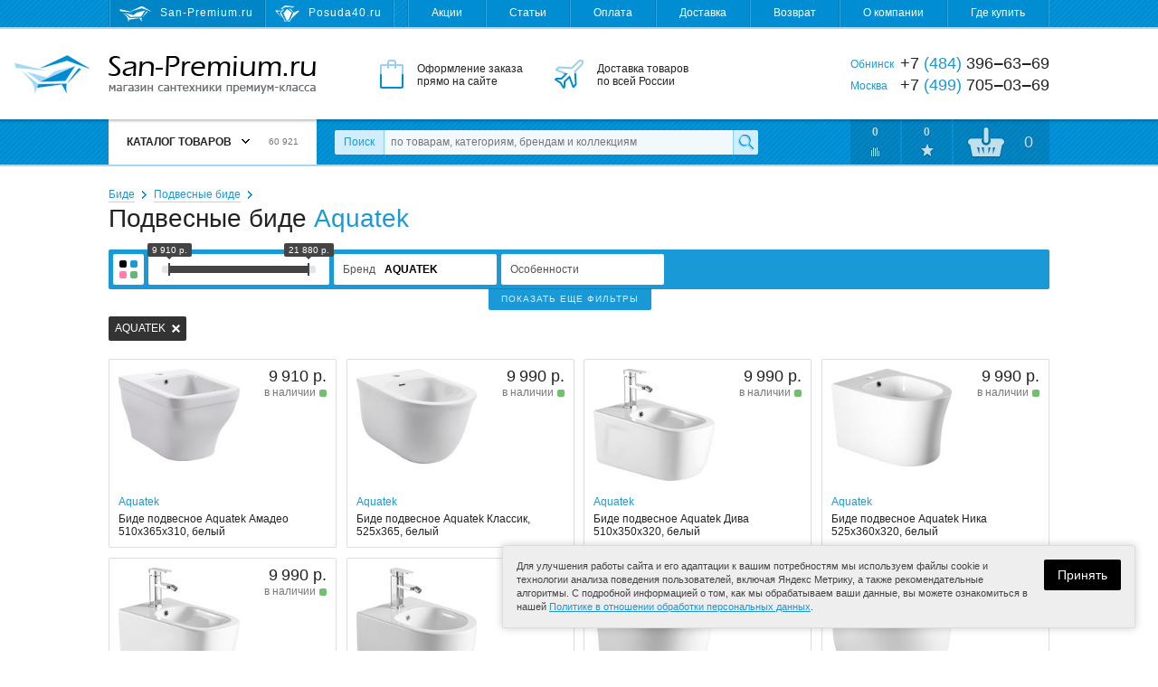

--- FILE ---
content_type: text/html; charset=utf-8
request_url: https://san-premium.ru/catalog/273/podvesnyie-bide/312/aquatek/
body_size: 16192
content:
<!DOCTYPE html>
<html>
<head>
  <meta charset="utf-8">

  <title>Подвесные биде Aquatek - купить подвесные биде Aquatek с доставкой в интернет-магазине San-Premium.ru</title>

  <meta name="description" content="Подвесные биде Aquatek по низким ценам представлены в интернет-магазине San-Premium.ru. Расскажем как выбрать и купить подвесные биде Aquatek недорого с доставкой по Москве, Обнинску и России.">
  <meta name="keywords" content="подвесные биде aquatek, купить подвесные биде aquatek, подвесные биде aquatek цены, подвесные биде aquatek в Москве, подвесные биде aquatek в Обнинске, доставка подвесных биде aquatek">

  <link rel="shortcut icon" href="/favicon.ico">

  <meta name="theme-color" content="#008dd2">

  <meta name="viewport" content="width=device-width,initial-scale=1">

  
  
  
  

  <link rel="stylesheet" href="https://static.san-premium.ru/cache/css/c184c41a5711.css" type="text/css" />

  <script type="text/javascript" src="https://static.san-premium.ru/cache/js/793489e277f3.js"></script>

  <meta name="yandex-verification" content="6d94bcd54ff99ee5">
  
    
  

  
  
  
    <link rel="canonical" href="https://san-premium.ru/catalog/273/podvesnyie-bide/312/aquatek/">
  
  
  
  

</head>
<body class="">

<div class="headline">
  <div class="wrapper">
    <!--noindex-->
    <div class="headline-sites">
      
        <span class="headline-sites-item headline-sites-item--sanpremium hint--bottom hint--rounded hint--multi" data-hint="San-Premium.ru&#10;( вы здесь )">San-Premium.ru</span>
        <a href="https://posuda40.ru/" class="headline-sites-item headline-sites-item--posuda40 hint--bottom hint--rounded" rel="nofollow" data-hint="Posuda40.ru – Посуда, предметы сервировки и подарки">Posuda40.ru</a>
      
    </div>
    <!--/noindex-->
    <div class="headline-menu">
      
      

      <a href="/sales/">Акции</a>
      <a href="/articles/">Статьи</a>
      <a href="/payment/">Оплата</a>
      <a href="/delivery/">Доставка</a>
      <a href="/return/">Возврат</a>
      <a href="/about/">О компании</a>
      <a href="/where-to-buy/">Где купить</a>
    </div>
  </div>
</div>

<div class="header">
  <div class="wrapper">
    <a href="/" class="header-logo"><i></i>San-Premium.ru – Магазин сантехники премиум-класса</a>
    <div class="header-promo">
      <div class="header-promo-order">Оформление заказа<br> прямо на сайте</div>
      <div class="header-promo-delivery">Доставка товаров<br> по всей России</div>
      <div class="header-promo-payment">Оплата любым<br> удобным способом</div>
    </div>
    <div class="header-phones">
      <div><span>Обнинск</span> +7 <i>(484)</i> 396‒63‒69</div>
      <div><span>Москва</span>  +7 <i>(499)</i> 705‒03‒69</div>
      
    </div>
  </div>
</div>

<div class="toolbar">
  <div class="wrapper">
    <a href="/" class="toolbar-home"></a>
    <div class="toolbar-menu">
      



<div class="toolbar-menu-header">Каталог товаров <b></b> <i>60 921</i></div>
      
        <ul class="toolbar-menu-cont"><li id="toolbar-menu-cont-item-143"><a href="/catalog/143/aksessuaryi-dlya-vannoj/">Аксессуары для ванной</a><div class="double"><ul><li id="toolbar-menu-cont-item-410"><a href="/catalog/410/derzhateli-zubnyih-schyotok/">Держатели зубных щёток</a></li><li id="toolbar-menu-cont-item-411"><a href="/catalog/411/derzhateli-osvezhitelya/">Держатели освежителя</a></li><li id="toolbar-menu-cont-item-227"><a href="/catalog/227/derzhateli-polotenets/">Держатели полотенец</a></li><li id="toolbar-menu-cont-item-242"><a href="/catalog/242/derzhateli-tualetnoj-bumagi/">Держатели туалетной бумаги</a></li><li id="toolbar-menu-cont-item-409"><a href="/catalog/409/derzhateli-fena/">Держатели фена</a></li><li id="toolbar-menu-cont-item-115"><a href="/catalog/115/dozatoryi-dlya-zhidkogo-myila/">Дозаторы жидкого мыла</a></li><li id="toolbar-menu-cont-item-116"><a href="/catalog/116/yorshiki-dlya-unitaza/">Ёршики для унитаза</a></li><li id="toolbar-menu-cont-item-109"><a href="/catalog/109/zerkala-dlya-vannoj-komnatyi/">Зеркала для ванной</a></li><li id="toolbar-menu-cont-item-398"><a href="/catalog/398/kosmeticheskie-zerkala/">Зеркала косметические</a></li><li id="toolbar-menu-cont-item-407"><a href="/catalog/407/zerkalnaya-plitka/">Зеркальная плитка</a></li><li id="toolbar-menu-cont-item-117"><a href="/catalog/117/karnizyi-dlya-shtor-v-vannuyu-dush/">Карнизы для штор в ванную</a></li><li id="toolbar-menu-cont-item-112"><a href="/catalog/112/kovriki-dlya-vannoj-komnatyi/">Коврики для ванной</a></li><li id="toolbar-menu-cont-item-299"><a href="/catalog/299/kovriki-na-dno-vannyi/">Коврики на дно ванны</a></li><li id="toolbar-menu-cont-item-261"><a href="/catalog/261/koltsa-dlya-shtor/">Кольца для штор</a></li><li id="toolbar-menu-cont-item-240"><a href="/catalog/240/kontejneryi-dlya-musora/">Контейнеры для мусора</a></li><li id="toolbar-menu-cont-item-118"><a href="/catalog/118/kryuchki-veshalki-dlya-vannoj/">Крючки, вешалки для ванной</a></li><li id="toolbar-menu-cont-item-113"><a href="/catalog/113/myilnitsyi/">Мыльницы</a></li><li id="toolbar-menu-cont-item-400"><a href="/catalog/400/nabor-aksessuarov-dlya-vannoj/">Наборы аксессуаров для ванной</a></li><li id="toolbar-menu-cont-item-323"><a href="/catalog/323/organajzeryi-kontejneryi/">Органайзеры, контейнеры</a></li></ul><ul><li id="toolbar-menu-cont-item-304"><a href="/catalog/304/podushki-dlya-vannyi/">Подушки для ванны</a></li><li id="toolbar-menu-cont-item-226"><a href="/catalog/226/polki-dlya-vannoj/">Полки для ванной</a></li><li id="toolbar-menu-cont-item-394"><a href="/catalog/394/poruchni-dlya-vannoj-tualeta/">Поручни для ванной, туалета</a></li><li id="toolbar-menu-cont-item-241"><a href="/catalog/241/prochie-derzhateli/">Прочие держатели</a></li><li id="toolbar-menu-cont-item-233"><a href="/catalog/233/svetilniki-dlya-vannoj/">Светильники для ванной</a></li><li id="toolbar-menu-cont-item-324"><a href="/catalog/324/sidenya-i-taburetyi-v-vannuyu-dush/">Сиденья в ванную, душ</a></li><li id="toolbar-menu-cont-item-114"><a href="/catalog/114/stakanchiki/">Стаканчики</a></li><li id="toolbar-menu-cont-item-344"><a href="/catalog/344/stojki-s-aksessuarami/">Стойки с аксессуарами</a></li><li id="toolbar-menu-cont-item-119"><a href="/catalog/119/shtoryi-dlya-vannoj-komnatyi/">Шторы для ванной</a></li><li id="toolbar-menu-cont-item-412"><a href="/catalog/412/zapasnyie-komponentyi/">Запасные компоненты</a></li></ul><i class="toolbar-menu-cont-item-pic" style="background-image: url('https://media.san-premium.ru/images/categories/6a29b90e09565433a17eeb60be06224c.jpg');"></i></div></li><li id="toolbar-menu-cont-item-101"><a href="/catalog/101/bide/">Биде</a><div><ul><li id="toolbar-menu-cont-item-272"><a href="/catalog/272/napolnyie-bide/">Напольные биде</a></li><li id="toolbar-menu-cont-item-273"><a href="/catalog/273/podvesnyie-bide/">Подвесные биде</a></li><li id="toolbar-menu-cont-item-319"><a href="/catalog/319/kryishki-dlya-bide/">Крышки для биде</a></li><li id="toolbar-menu-cont-item-380"><a href="/catalog/380/sifonyi-dlya-bide/">Сифоны для биде</a></li><li id="toolbar-menu-cont-item-375"><a href="/catalog/375/komplektuyuschie-dlya-bide/">Комплектующие для биде</a></li></ul><i class="toolbar-menu-cont-item-pic" style="background-image: url('https://media.san-premium.ru/images/categories/70c711e66559391a9423eea9e0c17c9f.jpg');"></i></div></li><li id="toolbar-menu-cont-item-363"><a href="/catalog/363/vannyi-2/">Ванны</a><div><ul><li id="toolbar-menu-cont-item-99"><a href="/catalog/99/vannyi/">Ванны</a></li><li id="toolbar-menu-cont-item-327"><a href="/catalog/327/komplektuyuschie-dlya-vann/">Комплектующие</a></li><li id="toolbar-menu-cont-item-395"><a href="/catalog/395/remkomplektyi-sredstva-po-uhodu/">Ремкомплекты</a></li><li id="toolbar-menu-cont-item-381"><a href="/catalog/381/sifonyi-dlya-vann/">Сифоны для ванн</a></li><li id="toolbar-menu-cont-item-424"><a href="/catalog/424/ekranyi-pod-vannu/">Экраны под ванну</a></li></ul><i class="toolbar-menu-cont-item-pic" style="background-image: url('https://media.san-premium.ru/images/categories/73cd90ef524856200f92eba590c956ad.jpg');"></i></div></li><li id="toolbar-menu-cont-item-417"><a href="/catalog/417/dvernyie-ruchki1/">Дверные ручки</a><div><ul><li id="toolbar-menu-cont-item-421"><a href="/catalog/421/dvernyie-ogranichiteli/">Дверные ограничители</a></li><li id="toolbar-menu-cont-item-416"><a href="/catalog/416/dvernyie-ruchki/">Дверные ручки</a></li><li id="toolbar-menu-cont-item-418"><a href="/catalog/418/nakladki-na-dvernyie-zamki/">Накладки на замки</a></li><li id="toolbar-menu-cont-item-419"><a href="/catalog/419/ruchki-dlya-okon/">Ручки для окон</a></li><li id="toolbar-menu-cont-item-420"><a href="/catalog/420/fiksatoryi-wc/">Фиксаторы WC</a></li></ul><i class="toolbar-menu-cont-item-pic" style="background-image: url('https://media.san-premium.ru/images/categories/c76531136e89857b7a3e57f3d1f09b8d.jpg');"></i></div></li><li id="toolbar-menu-cont-item-219"><a href="/catalog/219/dlya-obschestvennyih-mest/">Для общественных мест</a><div><ul><li id="toolbar-menu-cont-item-105"><a href="/catalog/105/sushilki-dlya-ruk-elektropolotentsa/">Сушилки для рук</a></li><li id="toolbar-menu-cont-item-422"><a href="/catalog/422/detskie-pelenalnyie-stoliki/">Детские пеленальные столики</a></li><li id="toolbar-menu-cont-item-221"><a href="/catalog/221/dispenseryi-bumagi-polotenets/">Диспенсеры бумаги, полотенец</a></li><li id="toolbar-menu-cont-item-220"><a href="/catalog/220/dozatoryi-myila-antiseptika/">Дозаторы мыла, антисептика</a></li><li id="toolbar-menu-cont-item-408"><a href="/catalog/408/zhidkoe-myilo/">Жидкое мыло</a></li><li id="toolbar-menu-cont-item-399"><a href="/catalog/399/lovushki-dlya-nasekomyih/">Ловушки для насекомых</a></li><li id="toolbar-menu-cont-item-222"><a href="/catalog/222/osvezhiteli-vozduha/">Освежители воздуха</a></li><li id="toolbar-menu-cont-item-403"><a href="/catalog/403/tablichki-na-dver/">Таблички на дверь</a></li><li id="toolbar-menu-cont-item-225"><a href="/catalog/225/tualetnaya-bumaga-polotentsa/">Туалетная бумага, полотенца</a></li><li id="toolbar-menu-cont-item-106"><a href="/catalog/106/fenyi-sushilki-dlya-volos/">Фены, сушилки для волос</a></li><li id="toolbar-menu-cont-item-415"><a href="/catalog/415/komplektuyuschie/">Комплектующие</a></li></ul><i class="toolbar-menu-cont-item-pic" style="background-image: url('https://media.san-premium.ru/images/categories/618d08b1e5c675b52eff9507dcb4be22.jpg');"></i></div></li><li id="toolbar-menu-cont-item-340"><a href="/catalog/340/dushevyie-ugolki-poddonyi/">Душевые уголки, поддоны</a><div><ul><li id="toolbar-menu-cont-item-404"><a href="/catalog/404/dushevyie-dveri/">Душевые двери</a></li><li id="toolbar-menu-cont-item-405"><a href="/catalog/405/dushevyie-ugolki-i-kabinyi/">Душевые уголки и кабины</a></li><li id="toolbar-menu-cont-item-325"><a href="/catalog/325/poddonyi-dlya-dusha/">Поддоны для душа</a></li><li id="toolbar-menu-cont-item-387"><a href="/catalog/387/sifonyi-dlya-dushevyih-poddonov/">Сифоны для душевых поддонов</a></li><li id="toolbar-menu-cont-item-406"><a href="/catalog/406/shtorki-na-vannu/">Шторки на ванну</a></li><li id="toolbar-menu-cont-item-326"><a href="/catalog/326/komplektuyuschie-dlya-poddonov-uglov/">Комплектующие</a></li></ul><i class="toolbar-menu-cont-item-pic" style="background-image: url('https://media.san-premium.ru/images/categories/612d28eb09cda94015b2cb03bcea2c44.jpg');"></i></div></li><li id="toolbar-menu-cont-item-144"><a href="/catalog/144/dushi-i-dushevyie-sistemyi/">Души и душевые системы</a><div><ul><li id="toolbar-menu-cont-item-397"><a href="/catalog/397/gigienicheskij-dush/">Гигиенический душ</a></li><li id="toolbar-menu-cont-item-153"><a href="/catalog/153/dushevyie-sistemyi/">Душевые системы</a></li><li id="toolbar-menu-cont-item-95"><a href="/catalog/95/dushevyie-garnituryi/">Душевые гарнитуры</a></li><li id="toolbar-menu-cont-item-98"><a href="/catalog/98/dushevyie-lejki-ruchnyie/">Душевые лейки ручные</a></li><li id="toolbar-menu-cont-item-366"><a href="/catalog/366/dushevyie-lejki-verhnie-bokovyie/">Душевые лейки верхние</a></li><li id="toolbar-menu-cont-item-154"><a href="/catalog/154/dushevyie-shtangi-i-derzhateli/">Душевые штанги и держатели</a></li><li id="toolbar-menu-cont-item-159"><a href="/catalog/159/shlangi-dushevyie/">Душевые шланги</a></li><li id="toolbar-menu-cont-item-346"><a href="/catalog/346/komplektuyuschie-dlya-dusha/">Комплектующие для душа</a></li></ul><i class="toolbar-menu-cont-item-pic" style="background-image: url('https://media.san-premium.ru/images/categories/515a97672558818c7d21dde5d7b55fe3.jpg');"></i></div></li><li id="toolbar-menu-cont-item-372"><a href="/catalog/372/inzhenernaya-santehnika/">Инженерная сантехника</a><div><ul><li id="toolbar-menu-cont-item-385"><a href="/catalog/385/bachki-skryitogo-montazha/">Бачки скрытого монтажа</a></li><li id="toolbar-menu-cont-item-428"><a href="/catalog/428/vodonagrevateli/">Водонагреватели</a></li><li id="toolbar-menu-cont-item-413"><a href="/catalog/413/drenazhnyie-sistemyi/">Дренажные системы</a></li><li id="toolbar-menu-cont-item-365"><a href="/catalog/365/dushevyie-trapyi-lotki/">Душевые трапы, лотки</a></li><li id="toolbar-menu-cont-item-427"><a href="/catalog/427/komplektuyuschie-k-filtram-vodyi/">Комплектующие к фильтрам воды</a></li><li id="toolbar-menu-cont-item-102"><a href="/catalog/102/paneli-smyiva/">Панели смыва</a></li><li id="toolbar-menu-cont-item-373"><a href="/catalog/373/sistemyi-installyatsii/">Системы инсталляции</a></li><li id="toolbar-menu-cont-item-414"><a href="/catalog/414/sifonyi-dlya-podklyucheniya-byitovoj-tehniki/">Сифоны для бытовой техники</a></li><li id="toolbar-menu-cont-item-426"><a href="/catalog/426/filtryi-dlya-vodyi/">Фильтры для воды</a></li><li id="toolbar-menu-cont-item-374"><a href="/catalog/374/komplektuyuschie-installyatsij/">Комплектующие к инсталляциям</a></li><li id="toolbar-menu-cont-item-388"><a href="/catalog/388/reshetki-dlya-trapa/">Решетки для трапа</a></li><li id="toolbar-menu-cont-item-389"><a href="/catalog/389/komplektuyuschie-dlya-trapov/">Комплектующие для трапов</a></li></ul><i class="toolbar-menu-cont-item-pic" style="background-image: url('https://media.san-premium.ru/images/categories/148166eca23efc51a355d4296064b0f4.jpg');"></i></div></li><li id="toolbar-menu-cont-item-329"><a href="/catalog/329/kuhonnyie-mojki-aksessuaryi/">Кухонные мойки</a><div><ul><li id="toolbar-menu-cont-item-328"><a href="/catalog/328/mojki-dlya-kuhni/">Мойки для кухни</a></li><li id="toolbar-menu-cont-item-335"><a href="/catalog/335/aksessuaryi-dlya-kuhonnoj-mojki/">Аксессуары для кухонной мойки</a></li><li id="toolbar-menu-cont-item-337"><a href="/catalog/337/dozatoryi-zhidkogo-moyuschego-sredstva/">Дозаторы моющего средства</a></li><li id="toolbar-menu-cont-item-402"><a href="/catalog/402/izmelchiteli-pischevyih-othodov/">Измельчители пищевых отходов</a></li><li id="toolbar-menu-cont-item-333"><a href="/catalog/333/kolanderyi/">Коландеры</a></li><li id="toolbar-menu-cont-item-332"><a href="/catalog/332/korzinyi-dlya-posudyi/">Корзины для посуды</a></li><li id="toolbar-menu-cont-item-336"><a href="/catalog/336/poddonyi-dlya-kuhonnyih-moek/">Поддоны для кухонных моек</a></li><li id="toolbar-menu-cont-item-331"><a href="/catalog/331/razdelochnyie-doski/">Разделочные доски</a></li><li id="toolbar-menu-cont-item-382"><a href="/catalog/382/sifonyi-dlya-kuhonnyih-moek/">Сифоны для кухонных моек</a></li><li id="toolbar-menu-cont-item-330"><a href="/catalog/330/sortirovka-othodov-i-hranenie/">Сортировка отходов и хранение</a></li><li id="toolbar-menu-cont-item-334"><a href="/catalog/334/komplektuyuschie-dlya-kuhonnoj-mojki/">Комплектующие для мойки</a></li></ul><i class="toolbar-menu-cont-item-pic" style="background-image: url('https://media.san-premium.ru/images/categories/b92059500b8bc073b42b48d1b90e2700.jpg');"></i></div></li><li id="toolbar-menu-cont-item-236"><a href="/catalog/236/mebel-dlya-vannoj/">Мебель для ванной</a><div><ul><li id="toolbar-menu-cont-item-238"><a href="/catalog/238/zerkalnyie-shkafyi-dlya-vannoj/">Зеркальные шкафы для ванной</a></li><li id="toolbar-menu-cont-item-390"><a href="/catalog/390/komplektuyuschie-dlya-mebeli/">Комплектующие для мебели</a></li><li id="toolbar-menu-cont-item-276"><a href="/catalog/276/komplektyi-mebeli-dlya-vannoj/">Комплекты мебели для ванной</a></li><li id="toolbar-menu-cont-item-239"><a href="/catalog/239/tumbyi-dlya-rakovin/">Тумбы для раковин</a></li><li id="toolbar-menu-cont-item-237"><a href="/catalog/237/shkafyi-i-penalyi-dlya-vannoj/">Шкафы, пеналы для ванной</a></li></ul><i class="toolbar-menu-cont-item-pic" style="background-image: url('https://media.san-premium.ru/images/categories/2b3127b6ad8621062aeff6ebb40610b9.jpg');"></i></div></li><li id="toolbar-menu-cont-item-364"><a href="/catalog/364/pissuaryi/">Писсуары</a><div><ul><li id="toolbar-menu-cont-item-358"><a href="/catalog/358/pissuaryi-2/">Писсуары</a></li><li id="toolbar-menu-cont-item-386"><a href="/catalog/386/sifonyi-dlya-pissuarov/">Сифоны для писсуаров</a></li><li id="toolbar-menu-cont-item-359"><a href="/catalog/359/komplektuyuschie-dlya-pissuarov/">Комплектующие для писсуаров</a></li></ul><i class="toolbar-menu-cont-item-pic" style="background-image: url('https://media.san-premium.ru/images/categories/395677d5b7a3da74cfe252afcce427cf.jpg');"></i></div></li><li id="toolbar-menu-cont-item-103"><a href="/catalog/103/polotentsesushiteli/">Полотенцесушители</a><div><ul><li id="toolbar-menu-cont-item-150"><a href="/catalog/150/polotentsesushiteli-vodyanyie/">Водяные</a></li><li id="toolbar-menu-cont-item-423"><a href="/catalog/423/polotentsesushiteli-kombinirovannyie/">Комбинированные</a></li><li id="toolbar-menu-cont-item-396"><a href="/catalog/396/polotentsesushiteli-elektricheskie/">Электрические</a></li><li id="toolbar-menu-cont-item-348"><a href="/catalog/348/aksessuaryi-k-polotentsesushitelyam/">Аксессуары</a></li><li id="toolbar-menu-cont-item-152"><a href="/catalog/152/komplektuyuschie-k-polotentsesushitelyam/">Комплектующие</a></li></ul><i class="toolbar-menu-cont-item-pic" style="background-image: url('https://media.san-premium.ru/images/categories/9635e2403fa1308bf99b882e199086fc.jpg');"></i></div></li><li id="toolbar-menu-cont-item-263"><a href="/catalog/263/rakovinyi-umyivalniki-2/">Раковины, умывальники</a><div><ul><li id="toolbar-menu-cont-item-75"><a href="/catalog/75/rakovinyi-umyivalniki/">Раковины, умывальники</a></li><li id="toolbar-menu-cont-item-264"><a href="/catalog/264/pedestalyi-konsoli/">Пьедесталы, консоли</a></li><li id="toolbar-menu-cont-item-379"><a href="/catalog/379/sifonyi-dlya-rakovin-i-umyivalnikov/">Сифоны для раковин</a></li><li id="toolbar-menu-cont-item-343"><a href="/catalog/343/komplektuyuschie-dlya-rakovin-i-umyivalnikov/">Комплектующие для раковин</a></li></ul><i class="toolbar-menu-cont-item-pic" style="background-image: url('https://media.san-premium.ru/images/categories/f1eef64d9f837f623f2e770fb04c5be2.jpg');"></i></div></li><li id="toolbar-menu-cont-item-354"><a href="/catalog/354/smesiteli/">Смесители</a><div><ul><li id="toolbar-menu-cont-item-11"><a href="/catalog/11/smesiteli-dlya-vannoj-komnatyi/">Смесители для ванной</a></li><li id="toolbar-menu-cont-item-368"><a href="/catalog/368/smesiteli-dlya-kuhni/">Смесители для кухни</a></li><li id="toolbar-menu-cont-item-347"><a href="/catalog/347/ventili-pereklyuchateli/">Вентили, переключатели</a></li><li id="toolbar-menu-cont-item-338"><a href="/catalog/338/zapasnyie-chasti-k-smesitelyam/">Запасные части к смесителям</a></li><li id="toolbar-menu-cont-item-355"><a href="/catalog/355/komplektuyuschie-k-smesitelyam/">Комплектующие к смесителям</a></li></ul><i class="toolbar-menu-cont-item-pic" style="background-image: url('https://media.san-premium.ru/images/categories/eb0b2a0ece9634431f24452f765208f3.jpg');"></i></div></li><li id="toolbar-menu-cont-item-243"><a href="/catalog/243/tovaryi-dlya-doma/">Товары для дома</a><div><ul><li id="toolbar-menu-cont-item-369"><a href="/catalog/369/aksessuaryi-dlya-stirki-sushki-i-glazhki/">Аксессуары для стирки, глажки</a></li><li id="toolbar-menu-cont-item-393"><a href="/catalog/393/baki-dlya-musora/">Баки для мусора</a></li><li id="toolbar-menu-cont-item-378"><a href="/catalog/378/vyodra-dlya-uborki/">Вёдра для уборки</a></li><li id="toolbar-menu-cont-item-245"><a href="/catalog/245/vesyi-napolnyie/">Весы напольные</a></li><li id="toolbar-menu-cont-item-351"><a href="/catalog/351/veshalki-dlya-odezhdyi-i-aksessuarov/">Вешалки для одежды, аксессуаров</a></li><li id="toolbar-menu-cont-item-141"><a href="/catalog/141/gladilnyie-doski/">Гладильные доски</a></li><li id="toolbar-menu-cont-item-356"><a href="/catalog/356/kovriki-pridvernyie/">Коврики придверные</a></li><li id="toolbar-menu-cont-item-246"><a href="/catalog/246/korzinyi-dlya-belya/">Корзины для белья</a></li><li id="toolbar-menu-cont-item-342"><a href="/catalog/342/meshki-dlya-belevyih-bakov/">Мешки для бельевых баков</a></li><li id="toolbar-menu-cont-item-341"><a href="/catalog/341/meshki-dlya-musora/">Мешки для мусора</a></li><li id="toolbar-menu-cont-item-377"><a href="/catalog/377/naboryi-dlya-myitya-polov/">Наборы для мытья полов</a></li><li id="toolbar-menu-cont-item-376"><a href="/catalog/376/zapasnyie-nasadki-dlya-shvabr-mopyi/">Насадки, мопы, салфетки</a></li><li id="toolbar-menu-cont-item-314"><a href="/catalog/314/oknomojki/">Окномойки, скребки, сгоны</a></li><li id="toolbar-menu-cont-item-425"><a href="/catalog/425/stremyanki/">Стремянки</a></li><li id="toolbar-menu-cont-item-142"><a href="/catalog/142/sushilki-dlya-belya/">Сушилки для белья</a></li><li id="toolbar-menu-cont-item-370"><a href="/catalog/370/chehlyi-dlya-gladilnyih-dosok/">Чехлы для гладильных досок</a></li><li id="toolbar-menu-cont-item-158"><a href="/catalog/158/chistyaschie-sredstva/">Чистящие средства</a></li><li id="toolbar-menu-cont-item-140"><a href="/catalog/140/shvabryi-dlya-pola/">Швабры для пола</a></li><li id="toolbar-menu-cont-item-401"><a href="/catalog/401/schyotki-dlya-pola-sovki/">Щётки, совки</a></li></ul><i class="toolbar-menu-cont-item-pic" style="background-image: url('https://media.san-premium.ru/images/categories/7adf6afaae8ee672919bf9b96be4f6c8.jpg');"></i></div></li><li id="toolbar-menu-cont-item-100"><a href="/catalog/100/unitazyi/">Унитазы</a><div><ul><li id="toolbar-menu-cont-item-268"><a href="/catalog/268/unitazyi-napolnyie/">Унитазы напольные</a></li><li id="toolbar-menu-cont-item-270"><a href="/catalog/270/unitazyi-podvesnyie/">Унитазы подвесные</a></li><li id="toolbar-menu-cont-item-269"><a href="/catalog/269/unitazyi-pristavnyie/">Унитазы приставные</a></li><li id="toolbar-menu-cont-item-298"><a href="/catalog/298/chashi-unitazov/">Чаши унитазов</a></li><li id="toolbar-menu-cont-item-297"><a href="/catalog/297/bachki-dlya-unitazov/">Бачки для унитазов</a></li><li id="toolbar-menu-cont-item-271"><a href="/catalog/271/kryishki-sidenya-dlya-unitazov/">Крышки-сиденья для унитазов</a></li><li id="toolbar-menu-cont-item-244"><a href="/catalog/244/armatura-bachka-unitaza/">Арматура бачка унитаза</a></li><li id="toolbar-menu-cont-item-293"><a href="/catalog/293/komplektuyuschie-dlya-unitaza/">Комплектующие для унитаза</a></li></ul><i class="toolbar-menu-cont-item-pic" style="background-image: url('https://media.san-premium.ru/images/categories/1e61f863cddeea650be159ccb3acb2bb.jpg');"></i></div></li></ul>

<script>
  Toolbar.preloadMenuPictures(["https://media.san-premium.ru/images/categories/6a29b90e09565433a17eeb60be06224c.jpg", "https://media.san-premium.ru/images/categories/70c711e66559391a9423eea9e0c17c9f.jpg", "https://media.san-premium.ru/images/categories/73cd90ef524856200f92eba590c956ad.jpg", "https://media.san-premium.ru/images/categories/c76531136e89857b7a3e57f3d1f09b8d.jpg", "https://media.san-premium.ru/images/categories/618d08b1e5c675b52eff9507dcb4be22.jpg", "https://media.san-premium.ru/images/categories/612d28eb09cda94015b2cb03bcea2c44.jpg", "https://media.san-premium.ru/images/categories/515a97672558818c7d21dde5d7b55fe3.jpg", "https://media.san-premium.ru/images/categories/148166eca23efc51a355d4296064b0f4.jpg", "https://media.san-premium.ru/images/categories/b92059500b8bc073b42b48d1b90e2700.jpg", "https://media.san-premium.ru/images/categories/2b3127b6ad8621062aeff6ebb40610b9.jpg", "https://media.san-premium.ru/images/categories/395677d5b7a3da74cfe252afcce427cf.jpg", "https://media.san-premium.ru/images/categories/9635e2403fa1308bf99b882e199086fc.jpg", "https://media.san-premium.ru/images/categories/f1eef64d9f837f623f2e770fb04c5be2.jpg", "https://media.san-premium.ru/images/categories/eb0b2a0ece9634431f24452f765208f3.jpg", "https://media.san-premium.ru/images/categories/7adf6afaae8ee672919bf9b96be4f6c8.jpg", "https://media.san-premium.ru/images/categories/1e61f863cddeea650be159ccb3acb2bb.jpg"]);
</script>


      
    </div>
    <form action="/search/" data-autocomplete-url="/search/autocomplete/" method="get" class="toolbar-search">
      <label for="id_q" class="toolbar-search-label">Поиск</label>
      <input type="text" name="q" id="id_q" value="" maxlength="100" placeholder="по товарам, категориям, брендам и коллекциям" autocomplete="off" class="toolbar-search-field">
      <input type="submit" value="" class="toolbar-search-submit">
    </form>
    <!--noindex-->
    <div class="toolbar-user">
      <a href="/catalog/comparings/" class="toolbar-user-item toolbar-user-coms">0</a>
      <a href="/catalog/favourites/" class="toolbar-user-item toolbar-user-favs">0</a>
      
        <a href="/client/cart/" class="toolbar-user-item toolbar-user-basket toolbar-user-basket--empty">
          <span id="toolbar-user-basket-main-cnt">0</span>
          <div>
            
              Ваша корзина пуста
            
          </div>
        </a>
      
    </div>
    <!--/noindex-->
  </div>
  <i class="toolbar-scroller"></i>
</div>

<!--noindex-->
<div class="mobileToolbar">
  <div class="wrapper">
    <div class="mobileToolbar-burger"><i></i></div>
    <a href="/" class="mobileToolbar-logo"></a>
    <a href="/client/cart/" class="mobileToolbar-cart empty"><i>0</i></a>
    <a href="/catalog/favourites/" class="mobileToolbar-favs empty"><i>0</i></a>
    <a href="/catalog/comparings/" class="mobileToolbar-coms empty"><i>0</i></a>
    <a href="/search/" class="mobileToolbar-search"></a>
  </div>
</div>
<div class="mobileToolbarMenu" style="display: none;"></div>
<div class="mobileToolbarMenuOverlay" style="display: none;">
  <span class="mobileToolbarMenuOverlay-close"></span>
</div>
<!--/noindex-->

<div class="content">
  <div class="wrapper">
    
  
    <div class="breadcrumbs">
      
        <span><a href="/catalog/101/bide/">Биде</a></span>
      
      
        <span><a href="/catalog/273/podvesnyie-bide/" class="js-filterForm-reset">Подвесные биде</a></span>
      
    </div>
  
  <h1>Подвесные биде <span>Aquatek</span></h1>
  
  




  <div class="pl-filters-btn js-filters-opener">Фильтры<i></i></div>
  <form action="" method="get" class="pl-filters clearfix js-filters-form">
    
    
    <div class="pl-filters-base js-filters-form-base clearfix">
      
        



<div class="pl-filters-field field field-c widget-radioselect" data-field-name="c">
  
    <span>
      Цвет
      <s class="disabled"></s>
    </span>
    
      <div><ul id="id_c">
    <li><label for="id_c_0"><input type="radio" name="c" value="20" id="id_c_0" />
 Бежевый</label>

</li>
    <li><label for="id_c_1"><input type="radio" name="c" value="2" id="id_c_1" />
 Белый</label>

</li>
    <li><label for="id_c_2"><input type="radio" name="c" value="23" id="id_c_2" />
 Голубой</label>

</li>
    <li><label for="id_c_3"><input type="radio" name="c" value="4" id="id_c_3" />
 Зелёный</label>

</li>
    <li><label for="id_c_4"><input type="radio" name="c" value="9" id="id_c_4" />
 Коричневый</label>

</li>
    <li><label for="id_c_5"><input type="radio" name="c" value="18" id="id_c_5" />
 Розовый</label>

</li>
    <li><label for="id_c_6"><input type="radio" name="c" value="10" id="id_c_6" />
 Серый</label>

</li>
    <li><label for="id_c_7"><input type="radio" name="c" value="22" id="id_c_7" />
 Фиолетовый</label>

</li>
    <li><label for="id_c_8"><input type="radio" name="c" value="1" id="id_c_8" />
 Чёрный</label>

</li>
</ul></div>
    
  
</div>
      
      
        



<div class="pl-filters-field field field-p widget-simplerangewidget" data-field-name="p">
  
    <span>
      Цена, руб.
      <s class="disabled"></s>
    </span>
    <div>
      <div><input type="text" name="p_0" id="id_p_0" />

<input type="text" name="p_1" id="id_p_1" /></div>
    </div>
  
</div>
      
        



<div class="pl-filters-field field field-f widget-radioselect" data-field-name="f">
  
    <span>
      Бренд
      <s class="disabled"></s>
    </span>
    
      <div><ul id="id_f">
    <li><label for="id_f_0"><input type="radio" name="f" value="312" id="id_f_0" checked />
 Aquatek</label>

</li>
    <li><label for="id_f_1"><input type="radio" name="f" value="298" id="id_f_1" />
 Artceram</label>

</li>
    <li><label for="id_f_2"><input type="radio" name="f" value="220" id="id_f_2" />
 Duravit</label>

</li>
    <li><label for="id_f_3"><input type="radio" name="f" value="196" id="id_f_3" />
 Geberit</label>

</li>
    <li><label for="id_f_4"><input type="radio" name="f" value="161" id="id_f_4" />
 Grohe</label>

</li>
    <li><label for="id_f_5"><input type="radio" name="f" value="316" id="id_f_5" />
 GSI</label>

</li>
    <li><label for="id_f_6"><input type="radio" name="f" value="172" id="id_f_6" />
 Jacob Delafon</label>

</li>
    <li><label for="id_f_7"><input type="radio" name="f" value="197" id="id_f_7" />
 Jika</label>

</li>
    <li><label for="id_f_8"><input type="radio" name="f" value="159" id="id_f_8" />
 Laufen</label>

</li>
    <li><label for="id_f_9"><input type="radio" name="f" value="313" id="id_f_9" />
 TECE</label>

</li>
</ul></div>
    
  
</div>
      
      
      
        <div class="pl-filters-field js-filters-form-booleans">
          <span>
              Особенности
              <s class="disabled"></s>
              <i class="empty">&nbsp;</i>
          </span>
          <div>
            
              <div class="field feature field-s2237 widget-checkboxinput" data-field-name="s2237">
                <label for="id_s2237">
                  <input type="checkbox" name="s2237" value="1" id="id_s2237" />
                  Безободковый
                </label>
              </div>
            
              <div class="field feature field-s2235 widget-checkboxinput" data-field-name="s2235">
                <label for="id_s2235">
                  <input type="checkbox" name="s2235" value="1" id="id_s2235" />
                  Антигрязевое покрытие
                </label>
              </div>
            
              <div class="field feature field-s2236 widget-checkboxinput" data-field-name="s2236">
                <label for="id_s2236">
                  <input type="checkbox" name="s2236" value="1" id="id_s2236" />
                  Скрытый монтаж
                </label>
              </div>
            
          </div>
        </div>
      
      
      
    </div>
    
    <div class="pl-filters-selector js-filters-form-selector" style="display: none;"></div>
    
    <div class="pl-filters-addit js-filters-form-addit clearfix" style="display: none;">
      
        



<div class="pl-filters-field field field-s2225 widget-radioselect" data-field-name="s2225">
  
    <span>
      Тип
      <s class="disabled"></s>
    </span>
    
      <div><ul id="id_s2225">
    <li><label for="id_s2225_0"><input type="radio" name="s2225" value="5587" id="id_s2225_0" />
 биде</label>

</li>
    <li><label for="id_s2225_1"><input type="radio" name="s2225" value="5591" id="id_s2225_1" />
 унитаз-биде</label>

</li>
</ul></div>
    
  
</div>
      
        



<div class="pl-filters-field field field-s2227 widget-radioselect" data-field-name="s2227">
  
    <span>
      Установка
      <s class="disabled"></s>
    </span>
    
      <div><ul id="id_s2227">
    <li><label for="id_s2227_0"><input type="radio" name="s2227" value="5594" id="id_s2227_0" />
 напольная</label>

</li>
    <li><label for="id_s2227_1"><input type="radio" name="s2227" value="5595" id="id_s2227_1" />
 подвесная</label>

</li>
</ul></div>
    
  
</div>
      
        



<div class="pl-filters-field field field-s2228 widget-radioselect" data-field-name="s2228">
  
    <span>
      Конструкция
      <s class="disabled"></s>
    </span>
    
      <div><ul id="id_s2228">
    <li><label for="id_s2228_0"><input type="radio" name="s2228" value="5596" id="id_s2228_0" />
 пристенная</label>

</li>
</ul></div>
    
  
</div>
      
        



<div class="pl-filters-field field field-s2229 widget-radioselect" data-field-name="s2229">
  
    <span>
      Выпуск
      <s class="disabled"></s>
    </span>
    
      <div><ul id="id_s2229">
    <li><label for="id_s2229_0"><input type="radio" name="s2229" value="5598" id="id_s2229_0" />
 вертикальный</label>

</li>
    <li><label for="id_s2229_1"><input type="radio" name="s2229" value="5599" id="id_s2229_1" />
 горизонтальный</label>

</li>
</ul></div>
    
  
</div>
      
        



<div class="pl-filters-field field field-s851 widget-radioselect" data-field-name="s851">
  
    <span>
      Форма
      <s class="disabled"></s>
    </span>
    
      <div><ul id="id_s851">
    <li><label for="id_s851_0"><input type="radio" name="s851" value="1576" id="id_s851_0" />
 квадрат</label>

</li>
    <li><label for="id_s851_1"><input type="radio" name="s851" value="1573" id="id_s851_1" />
 круг</label>

</li>
    <li><label for="id_s851_2"><input type="radio" name="s851" value="1574" id="id_s851_2" />
 овал</label>

</li>
    <li><label for="id_s851_3"><input type="radio" name="s851" value="1572" id="id_s851_3" />
 прямоугольник</label>

</li>
</ul></div>
    
  
</div>
      
        



<div class="pl-filters-field field field-s1199 widget-radioselect" data-field-name="s1199">
  
    <span>
      Установка бачка
      <s class="disabled"></s>
    </span>
    
      <div><ul id="id_s1199">
    <li><label for="id_s1199_0"><input type="radio" name="s1199" value="2458" id="id_s1199_0" />
 скрытая</label>

</li>
</ul></div>
    
  
</div>
      
        



<div class="pl-filters-field field field-s2233 widget-radioselect" data-field-name="s2233">
  
    <span>
      Механизм слива
      <s class="disabled"></s>
    </span>
    
      <div><ul id="id_s2233">
    <li><label for="id_s2233_0"><input type="radio" name="s2233" value="5607" id="id_s2233_0" />
 механический</label>

</li>
</ul></div>
    
  
</div>
      
        



<div class="pl-filters-field field field-s1910 widget-radioselect" data-field-name="s1910">
  
    <span>
      Высота,&nbsp;мм
      <s class="disabled"></s>
    </span>
    
      <div><ul id="id_s1910">
    <li><label for="id_s1910_0"><input type="radio" name="s1910" value="245.0" data-val-tpl="Высота: #VAL# мм" id="id_s1910_0" />
 245</label>

</li>
    <li><label for="id_s1910_1"><input type="radio" name="s1910" value="250.0" data-val-tpl="Высота: #VAL# мм" id="id_s1910_1" />
 250</label>

</li>
    <li><label for="id_s1910_2"><input type="radio" name="s1910" value="260.0" data-val-tpl="Высота: #VAL# мм" id="id_s1910_2" />
 260</label>

</li>
    <li><label for="id_s1910_3"><input type="radio" name="s1910" value="270.0" data-val-tpl="Высота: #VAL# мм" id="id_s1910_3" />
 270</label>

</li>
    <li><label for="id_s1910_4"><input type="radio" name="s1910" value="280.0" data-val-tpl="Высота: #VAL# мм" id="id_s1910_4" />
 280</label>

</li>
    <li><label for="id_s1910_5"><input type="radio" name="s1910" value="285.0" data-val-tpl="Высота: #VAL# мм" id="id_s1910_5" />
 285</label>

</li>
    <li><label for="id_s1910_6"><input type="radio" name="s1910" value="290.0" data-val-tpl="Высота: #VAL# мм" id="id_s1910_6" />
 290</label>

</li>
    <li><label for="id_s1910_7"><input type="radio" name="s1910" value="300.0" data-val-tpl="Высота: #VAL# мм" id="id_s1910_7" />
 300</label>

</li>
    <li><label for="id_s1910_8"><input type="radio" name="s1910" value="305.0" data-val-tpl="Высота: #VAL# мм" id="id_s1910_8" />
 305</label>

</li>
    <li><label for="id_s1910_9"><input type="radio" name="s1910" value="310.0" data-val-tpl="Высота: #VAL# мм" id="id_s1910_9" />
 310</label>

</li>
    <li><label for="id_s1910_10"><input type="radio" name="s1910" value="316.0" data-val-tpl="Высота: #VAL# мм" id="id_s1910_10" />
 316</label>

</li>
    <li><label for="id_s1910_11"><input type="radio" name="s1910" value="320.0" data-val-tpl="Высота: #VAL# мм" id="id_s1910_11" />
 320</label>

</li>
    <li><label for="id_s1910_12"><input type="radio" name="s1910" value="322.0" data-val-tpl="Высота: #VAL# мм" id="id_s1910_12" />
 322</label>

</li>
    <li><label for="id_s1910_13"><input type="radio" name="s1910" value="326.0" data-val-tpl="Высота: #VAL# мм" id="id_s1910_13" />
 326</label>

</li>
    <li><label for="id_s1910_14"><input type="radio" name="s1910" value="330.0" data-val-tpl="Высота: #VAL# мм" id="id_s1910_14" />
 330</label>

</li>
    <li><label for="id_s1910_15"><input type="radio" name="s1910" value="335.0" data-val-tpl="Высота: #VAL# мм" id="id_s1910_15" />
 335</label>

</li>
    <li><label for="id_s1910_16"><input type="radio" name="s1910" value="340.0" data-val-tpl="Высота: #VAL# мм" id="id_s1910_16" />
 340</label>

</li>
    <li><label for="id_s1910_17"><input type="radio" name="s1910" value="350.0" data-val-tpl="Высота: #VAL# мм" id="id_s1910_17" />
 350</label>

</li>
    <li><label for="id_s1910_18"><input type="radio" name="s1910" value="355.0" data-val-tpl="Высота: #VAL# мм" id="id_s1910_18" />
 355</label>

</li>
    <li><label for="id_s1910_19"><input type="radio" name="s1910" value="360.0" data-val-tpl="Высота: #VAL# мм" id="id_s1910_19" />
 360</label>

</li>
    <li><label for="id_s1910_20"><input type="radio" name="s1910" value="395.0" data-val-tpl="Высота: #VAL# мм" id="id_s1910_20" />
 395</label>

</li>
    <li><label for="id_s1910_21"><input type="radio" name="s1910" value="400.0" data-val-tpl="Высота: #VAL# мм" id="id_s1910_21" />
 400</label>

</li>
    <li><label for="id_s1910_22"><input type="radio" name="s1910" value="410.0" data-val-tpl="Высота: #VAL# мм" id="id_s1910_22" />
 410</label>

</li>
    <li><label for="id_s1910_23"><input type="radio" name="s1910" value="415.0" data-val-tpl="Высота: #VAL# мм" id="id_s1910_23" />
 415</label>

</li>
    <li><label for="id_s1910_24"><input type="radio" name="s1910" value="420.0" data-val-tpl="Высота: #VAL# мм" id="id_s1910_24" />
 420</label>

</li>
    <li><label for="id_s1910_25"><input type="radio" name="s1910" value="430.0" data-val-tpl="Высота: #VAL# мм" id="id_s1910_25" />
 430</label>

</li>
</ul></div>
    
  
</div>
      
        



<div class="pl-filters-field field field-s1877 widget-radioselect" data-field-name="s1877">
  
    <span>
      Глубина (длина),&nbsp;мм
      <s class="disabled"></s>
    </span>
    
      <div><ul id="id_s1877">
    <li><label for="id_s1877_0"><input type="radio" name="s1877" value=":500" data-val-tpl="Глубина (длина): #VAL# мм" id="id_s1877_0" />
 до 500</label>

</li>
    <li><label for="id_s1877_1"><input type="radio" name="s1877" value="500:550" data-val-tpl="Глубина (длина): #VAL# мм" id="id_s1877_1" />
 500–550</label>

</li>
    <li><label for="id_s1877_2"><input type="radio" name="s1877" value="550:600" data-val-tpl="Глубина (длина): #VAL# мм" id="id_s1877_2" />
 550–600</label>

</li>
    <li><label for="id_s1877_3"><input type="radio" name="s1877" value="600:" data-val-tpl="Глубина (длина): #VAL# мм" id="id_s1877_3" />
 от 600</label>

</li>
</ul></div>
    
  
</div>
      
        



<div class="pl-filters-field field field-s859 widget-radioselect" data-field-name="s859">
  
    <span>
      Ширина,&nbsp;мм
      <s class="disabled"></s>
    </span>
    
      <div><ul id="id_s859">
    <li><label for="id_s859_0"><input type="radio" name="s859" value="350.0" data-val-tpl="Ширина: #VAL# мм" id="id_s859_0" />
 350</label>

</li>
    <li><label for="id_s859_1"><input type="radio" name="s859" value="355.0" data-val-tpl="Ширина: #VAL# мм" id="id_s859_1" />
 355</label>

</li>
    <li><label for="id_s859_2"><input type="radio" name="s859" value="358.0" data-val-tpl="Ширина: #VAL# мм" id="id_s859_2" />
 358</label>

</li>
    <li><label for="id_s859_3"><input type="radio" name="s859" value="360.0" data-val-tpl="Ширина: #VAL# мм" id="id_s859_3" />
 360</label>

</li>
    <li><label for="id_s859_4"><input type="radio" name="s859" value="365.0" data-val-tpl="Ширина: #VAL# мм" id="id_s859_4" />
 365</label>

</li>
    <li><label for="id_s859_5"><input type="radio" name="s859" value="370.0" data-val-tpl="Ширина: #VAL# мм" id="id_s859_5" />
 370</label>

</li>
    <li><label for="id_s859_6"><input type="radio" name="s859" value="374.0" data-val-tpl="Ширина: #VAL# мм" id="id_s859_6" />
 374</label>

</li>
    <li><label for="id_s859_7"><input type="radio" name="s859" value="375.0" data-val-tpl="Ширина: #VAL# мм" id="id_s859_7" />
 375</label>

</li>
    <li><label for="id_s859_8"><input type="radio" name="s859" value="390.0" data-val-tpl="Ширина: #VAL# мм" id="id_s859_8" />
 390</label>

</li>
    <li><label for="id_s859_9"><input type="radio" name="s859" value="400.0" data-val-tpl="Ширина: #VAL# мм" id="id_s859_9" />
 400</label>

</li>
    <li><label for="id_s859_10"><input type="radio" name="s859" value="530.0" data-val-tpl="Ширина: #VAL# мм" id="id_s859_10" />
 530</label>

</li>
    <li><label for="id_s859_11"><input type="radio" name="s859" value="540.0" data-val-tpl="Ширина: #VAL# мм" id="id_s859_11" />
 540</label>

</li>
    <li><label for="id_s859_12"><input type="radio" name="s859" value="560.0" data-val-tpl="Ширина: #VAL# мм" id="id_s859_12" />
 560</label>

</li>
    <li><label for="id_s859_13"><input type="radio" name="s859" value="585.0" data-val-tpl="Ширина: #VAL# мм" id="id_s859_13" />
 585</label>

</li>
</ul></div>
    
  
</div>
      
        



<div class="pl-filters-field field field-s1858 widget-radioselect" data-field-name="s1858">
  
    <span>
      Особенности
      <s class="disabled"></s>
    </span>
    
      <div><ul id="id_s1858">
    <li><label for="id_s1858_0"><input type="radio" name="s1858" value="4480" id="id_s1858_0" />
 антибактериальное покрытие</label>

</li>
    <li><label for="id_s1858_1"><input type="radio" name="s1858" value="5139" id="id_s1858_1" />
 без ободка</label>

</li>
    <li><label for="id_s1858_2"><input type="radio" name="s1858" value="4479" id="id_s1858_2" />
 полное примыкание к стене</label>

</li>
    <li><label for="id_s1858_3"><input type="radio" name="s1858" value="4483" id="id_s1858_3" />
 функция биде</label>

</li>
</ul></div>
    
  
</div>
      
    </div>
  
    
      <span class="pl-filters-more js-filters-form-show-addit" data-label="Скрыть фильтры">Показать еще фильтры</span>
    
  </form>
  
  <div class="pl-activeFilters js-active-filters" style="display: none;"></div>

  <div class="goodsList-wrapper">
    




<div class="goodsList ">
  
    




<a href="/catalog/model/73499/bide-podvesnoe-aquatek-amadeo-510x365x310-belyij-aq1663-00/" class="goodsList-item">
  <div class="goodsList-item-top">
    
      
      <div class="goodsList-item-photo">
        
        <div style="max-width: 170px;">
          <span style="padding-bottom: 76.47059%;"><img src="https://media.san-premium.ru/cache/db/e9/dbe9ffcbe6737cf4d483df39488951af.jpg" alt="Биде подвесное Aquatek Амадео 510x365x310, белый AQ1663-00" class="goodsList-item-photo-img"></span>
        </div>
      </div>
    
    
    <div class="goodsList-item-data">
      
        <div class="goodsList-item-data-price">
          
            
          
          9&thinsp;910 р.
        </div>
      
      
        <span class="goodsList-item-data-status goodsList-item-data-status--100">в наличии</span>
      
      
        
          <i data-id="73499" data-price="9910" data-name="Биде подвесное Aquatek Амадео 510x365x310, белый AQ1663-00" data-brand="Aquatek" data-success-label="В корзине" class="goodsList-item-data-basket js-shop-basket-add">В корзину</i>
        
      
      <div class="goodsList-item-data-actions">
        
          <b data-id="73499" data-action="add" data-success-label="Убрать из сравнения" class="goodsList-item-data-actions-coms hint--left hint--rounded js-catalog-coms-action" data-hint="Сравнить"></b>
        
        
          <b data-id="73499" data-action="add" data-success-label="Убрать из избранного" class="goodsList-item-data-actions-favs hint--left hint--rounded js-catalog-favs-action" data-hint="Добавить в избранное"></b>
        
      </div>
    </div>
  </div>
  
  <div class="goodsList-item-name">
    <span>Aquatek</span>
    
      Биде подвесное Aquatek Амадео 510x365x310, белый
    
    
  </div>
</a>
  
    




<a href="/catalog/model/73497/bide-podvesnoe-aquatek-klassik-525x365-belyij-aq1160-00/" class="goodsList-item">
  <div class="goodsList-item-top">
    
      
      <div class="goodsList-item-photo">
        
        <div style="max-width: 170px;">
          <span style="padding-bottom: 78.82353%;"><img src="https://media.san-premium.ru/cache/cd/da/cddad1e629e5259d47101323c5d05b5c.jpg" alt="Биде подвесное Aquatek Классик, 525x365, белый AQ1160-00" class="goodsList-item-photo-img"></span>
        </div>
      </div>
    
    
    <div class="goodsList-item-data">
      
        <div class="goodsList-item-data-price">
          
            
          
          9&thinsp;990 р.
        </div>
      
      
        <span class="goodsList-item-data-status goodsList-item-data-status--100">в наличии</span>
      
      
        
          <i data-id="73497" data-price="9990" data-name="Биде подвесное Aquatek Классик, 525x365, белый AQ1160-00" data-brand="Aquatek" data-success-label="В корзине" class="goodsList-item-data-basket js-shop-basket-add">В корзину</i>
        
      
      <div class="goodsList-item-data-actions">
        
          <b data-id="73497" data-action="add" data-success-label="Убрать из сравнения" class="goodsList-item-data-actions-coms hint--left hint--rounded js-catalog-coms-action" data-hint="Сравнить"></b>
        
        
          <b data-id="73497" data-action="add" data-success-label="Убрать из избранного" class="goodsList-item-data-actions-favs hint--left hint--rounded js-catalog-favs-action" data-hint="Добавить в избранное"></b>
        
      </div>
    </div>
  </div>
  
  <div class="goodsList-item-name">
    <span>Aquatek</span>
    
      Биде подвесное Aquatek Классик, 525x365, белый
    
    
  </div>
</a>
  
    




<a href="/catalog/model/73496/bide-podvesnoe-aquatek-diva-510x350x320-belyij-aq1012-00/" class="goodsList-item">
  <div class="goodsList-item-top">
    
      
      <div class="goodsList-item-photo">
        
        <div style="max-width: 170px;">
          <span style="padding-bottom: 92.94118%;"><img src="https://media.san-premium.ru/cache/40/b0/40b0dae95fa721362bcd104d4915b5a2.jpg" alt="Биде подвесное Aquatek Дива 510x350x320, белый AQ1012-00" class="goodsList-item-photo-img"></span>
        </div>
      </div>
    
    
    <div class="goodsList-item-data">
      
        <div class="goodsList-item-data-price">
          
            
          
          9&thinsp;990 р.
        </div>
      
      
        <span class="goodsList-item-data-status goodsList-item-data-status--100">в наличии</span>
      
      
        
          <i data-id="73496" data-price="9990" data-name="Биде подвесное Aquatek Дива 510x350x320, белый AQ1012-00" data-brand="Aquatek" data-success-label="В корзине" class="goodsList-item-data-basket js-shop-basket-add">В корзину</i>
        
      
      <div class="goodsList-item-data-actions">
        
          <b data-id="73496" data-action="add" data-success-label="Убрать из сравнения" class="goodsList-item-data-actions-coms hint--left hint--rounded js-catalog-coms-action" data-hint="Сравнить"></b>
        
        
          <b data-id="73496" data-action="add" data-success-label="Убрать из избранного" class="goodsList-item-data-actions-favs hint--left hint--rounded js-catalog-favs-action" data-hint="Добавить в избранное"></b>
        
      </div>
    </div>
  </div>
  
  <div class="goodsList-item-name">
    <span>Aquatek</span>
    
      Биде подвесное Aquatek Дива 510x350x320, белый
    
    
  </div>
</a>
  
    




<a href="/catalog/model/73495/bide-podvesnoe-aquatek-nika-525x360x320-belyij-aq1009-00/" class="goodsList-item">
  <div class="goodsList-item-top">
    
      
      <div class="goodsList-item-photo">
        
        <div style="max-width: 170px;">
          <span style="padding-bottom: 81.17647%;"><img src="https://media.san-premium.ru/cache/5a/2c/5a2caaac1f4afa80f1c9db98f8e7f7e0.jpg" alt="Биде подвесное Aquatek Ника 525x360x320, белый AQ1009-00" class="goodsList-item-photo-img"></span>
        </div>
      </div>
    
    
    <div class="goodsList-item-data">
      
        <div class="goodsList-item-data-price">
          
            
          
          9&thinsp;990 р.
        </div>
      
      
        <span class="goodsList-item-data-status goodsList-item-data-status--100">в наличии</span>
      
      
        
          <i data-id="73495" data-price="9990" data-name="Биде подвесное Aquatek Ника 525x360x320, белый AQ1009-00" data-brand="Aquatek" data-success-label="В корзине" class="goodsList-item-data-basket js-shop-basket-add">В корзину</i>
        
      
      <div class="goodsList-item-data-actions">
        
          <b data-id="73495" data-action="add" data-success-label="Убрать из сравнения" class="goodsList-item-data-actions-coms hint--left hint--rounded js-catalog-coms-action" data-hint="Сравнить"></b>
        
        
          <b data-id="73495" data-action="add" data-success-label="Убрать из избранного" class="goodsList-item-data-actions-favs hint--left hint--rounded js-catalog-favs-action" data-hint="Добавить в избранное"></b>
        
      </div>
    </div>
  </div>
  
  <div class="goodsList-item-name">
    <span>Aquatek</span>
    
      Биде подвесное Aquatek Ника 525x360x320, белый
    
    
  </div>
</a>
  
    




<a href="/catalog/model/73494/bide-podvesnoe-aquatek-lugano-510x350x320-belyij-aq1002-00/" class="goodsList-item">
  <div class="goodsList-item-top">
    
      
      <div class="goodsList-item-photo">
        
        <div style="max-width: 170px;">
          <span style="padding-bottom: 92.94118%;"><img src="https://media.san-premium.ru/cache/43/b4/43b48691197818353a28c3d25b573143.jpg" alt="Биде подвесное Aquatek Лугано 510x350x320, белый AQ1002-00" class="goodsList-item-photo-img"></span>
        </div>
      </div>
    
    
    <div class="goodsList-item-data">
      
        <div class="goodsList-item-data-price">
          
            
          
          9&thinsp;990 р.
        </div>
      
      
        <span class="goodsList-item-data-status goodsList-item-data-status--100">в наличии</span>
      
      
        
          <i data-id="73494" data-price="9990" data-name="Биде подвесное Aquatek Лугано 510x350x320, белый AQ1002-00" data-brand="Aquatek" data-success-label="В корзине" class="goodsList-item-data-basket js-shop-basket-add">В корзину</i>
        
      
      <div class="goodsList-item-data-actions">
        
          <b data-id="73494" data-action="add" data-success-label="Убрать из сравнения" class="goodsList-item-data-actions-coms hint--left hint--rounded js-catalog-coms-action" data-hint="Сравнить"></b>
        
        
          <b data-id="73494" data-action="add" data-success-label="Убрать из избранного" class="goodsList-item-data-actions-favs hint--left hint--rounded js-catalog-favs-action" data-hint="Добавить в избранное"></b>
        
      </div>
    </div>
  </div>
  
  <div class="goodsList-item-name">
    <span>Aquatek</span>
    
      Биде подвесное Aquatek Лугано 510x350x320, белый
    
    
  </div>
</a>
  
    




<a href="/catalog/model/71150/bide-podvesnoe-aquatek-miya-490x370x300-belyij-aq1004-00/" class="goodsList-item">
  <div class="goodsList-item-top">
    
      
      <div class="goodsList-item-photo">
        
        <div style="max-width: 167px;">
          <span style="padding-bottom: 101.79641%;"><img src="https://media.san-premium.ru/cache/4d/5b/4d5b517cbf9a8c0e2b82e46876ac394c.jpg" alt="Биде подвесное Aquatek Мия 490x370x300, белый AQ1004-00" class="goodsList-item-photo-img"></span>
        </div>
      </div>
    
    
    <div class="goodsList-item-data">
      
        <div class="goodsList-item-data-price">
          
            
          
          9&thinsp;990 р.
        </div>
      
      
        <span class="goodsList-item-data-status goodsList-item-data-status--100">в наличии</span>
      
      
        
          <i data-id="71150" data-price="9990" data-name="Биде подвесное Aquatek Мия 490x370x300, белый AQ1004-00" data-brand="Aquatek" data-success-label="В корзине" class="goodsList-item-data-basket js-shop-basket-add">В корзину</i>
        
      
      <div class="goodsList-item-data-actions">
        
          <b data-id="71150" data-action="add" data-success-label="Убрать из сравнения" class="goodsList-item-data-actions-coms hint--left hint--rounded js-catalog-coms-action" data-hint="Сравнить"></b>
        
        
          <b data-id="71150" data-action="add" data-success-label="Убрать из избранного" class="goodsList-item-data-actions-favs hint--left hint--rounded js-catalog-favs-action" data-hint="Добавить в избранное"></b>
        
      </div>
    </div>
  </div>
  
    <div class="goodsList-item-variants">
      <div>
        <span class="active"><span><img width="167" height="170" src="https://media.san-premium.ru/cache/4d/5b/4d5b517cbf9a8c0e2b82e46876ac394c.jpg" /></span></span>
        
            <span class="js-list-variant" data-href="/catalog/model/71151/bide-podvesnoe-aquatek-miya-490x370x300-chyornyij-matovyij-aq1004-mb/"><span><img width="170" height="166" src="https://media.san-premium.ru/cache/6e/7e/6e7ec714c0ecdf66cd9eb9e6cf0d9d85.jpg" /></span></span>
        
        
      </div>
    </div>
  
  <div class="goodsList-item-name">
    <span>Aquatek</span>
    
      Биде подвесное Aquatek Мия
    
    
  </div>
</a>
  
    




<a href="/catalog/model/74517/bide-podvesnoe-aquatek-klassik-490x365-belyij-aq1161-00/" class="goodsList-item">
  <div class="goodsList-item-top">
    
      
      <div class="goodsList-item-photo">
        
        <div style="max-width: 167px;">
          <span style="padding-bottom: 101.79641%;"><img src="https://media.san-premium.ru/cache/ed/ee/edeecb9b492303e11ab8a8ff2a82c9bc.jpg" alt="Биде подвесное Aquatek Классик, 490x365, белый AQ1161-00" class="goodsList-item-photo-img"></span>
        </div>
      </div>
    
    
    <div class="goodsList-item-data">
      
        <div class="goodsList-item-data-price">
          
            
          
          10&thinsp;260 р.
        </div>
      
      
        <span class="goodsList-item-data-status goodsList-item-data-status--100">в наличии</span>
      
      
        
          <i data-id="74517" data-price="10260" data-name="Биде подвесное Aquatek Классик, 490x365, белый AQ1161-00" data-brand="Aquatek" data-success-label="В корзине" class="goodsList-item-data-basket js-shop-basket-add">В корзину</i>
        
      
      <div class="goodsList-item-data-actions">
        
          <b data-id="74517" data-action="add" data-success-label="Убрать из сравнения" class="goodsList-item-data-actions-coms hint--left hint--rounded js-catalog-coms-action" data-hint="Сравнить"></b>
        
        
          <b data-id="74517" data-action="add" data-success-label="Убрать из избранного" class="goodsList-item-data-actions-favs hint--left hint--rounded js-catalog-favs-action" data-hint="Добавить в избранное"></b>
        
      </div>
    </div>
  </div>
  
  <div class="goodsList-item-name">
    <span>Aquatek</span>
    
      Биде подвесное Aquatek Классик, 490x365, белый
    
    
  </div>
</a>
  
    




<a href="/catalog/model/74516/bide-podvesnoe-aquatek-altair-525x400-belyij-aq1089-00/" class="goodsList-item">
  <div class="goodsList-item-top">
    
      
      <div class="goodsList-item-photo">
        
        <div style="max-width: 170px;">
          <span style="padding-bottom: 97.05882%;"><img src="https://media.san-premium.ru/cache/57/28/57282622b1a068d71f3c7f186b99455d.jpg" alt="Биде подвесное Aquatek Альтаир, 525x400, белый AQ1089-00" class="goodsList-item-photo-img"></span>
        </div>
      </div>
    
    
    <div class="goodsList-item-data">
      
        <div class="goodsList-item-data-price">
          
            
          
          11&thinsp;000 р.
        </div>
      
      
        <span class="goodsList-item-data-status goodsList-item-data-status--100">в наличии</span>
      
      
        
          <i data-id="74516" data-price="11000" data-name="Биде подвесное Aquatek Альтаир, 525x400, белый AQ1089-00" data-brand="Aquatek" data-success-label="В корзине" class="goodsList-item-data-basket js-shop-basket-add">В корзину</i>
        
      
      <div class="goodsList-item-data-actions">
        
          <b data-id="74516" data-action="add" data-success-label="Убрать из сравнения" class="goodsList-item-data-actions-coms hint--left hint--rounded js-catalog-coms-action" data-hint="Сравнить"></b>
        
        
          <b data-id="74516" data-action="add" data-success-label="Убрать из избранного" class="goodsList-item-data-actions-favs hint--left hint--rounded js-catalog-favs-action" data-hint="Добавить в избранное"></b>
        
      </div>
    </div>
  </div>
  
  <div class="goodsList-item-name">
    <span>Aquatek</span>
    
      Биде подвесное Aquatek Альтаир, 525x400, белый
    
    
  </div>
</a>
  
    




<a href="/catalog/model/71169/bide-podvesnoe-aquatek-lira-490x365x320-belyij-aq1055-00/" class="goodsList-item">
  <div class="goodsList-item-top">
    
      
      <div class="goodsList-item-photo">
        
        <div style="max-width: 170px;">
          <span style="padding-bottom: 94.11765%;"><img src="https://media.san-premium.ru/cache/f1/61/f16145ab0c62d8ef42fd8507b903e1ef.jpg" alt="Биде подвесное Aquatek Лира 490x365x320, белый AQ1055-00" class="goodsList-item-photo-img"></span>
        </div>
      </div>
    
    
    <div class="goodsList-item-data">
      
        <div class="goodsList-item-data-price">
          
            
          
          11&thinsp;250 р.
        </div>
      
      
        <span class="goodsList-item-data-status goodsList-item-data-status--100">в наличии</span>
      
      
        
          <i data-id="71169" data-price="11250" data-name="Биде подвесное Aquatek Лира 490x365x320, белый AQ1055-00" data-brand="Aquatek" data-success-label="В корзине" class="goodsList-item-data-basket js-shop-basket-add">В корзину</i>
        
      
      <div class="goodsList-item-data-actions">
        
          <b data-id="71169" data-action="add" data-success-label="Убрать из сравнения" class="goodsList-item-data-actions-coms hint--left hint--rounded js-catalog-coms-action" data-hint="Сравнить"></b>
        
        
          <b data-id="71169" data-action="add" data-success-label="Убрать из избранного" class="goodsList-item-data-actions-favs hint--left hint--rounded js-catalog-favs-action" data-hint="Добавить в избранное"></b>
        
      </div>
    </div>
  </div>
  
  <div class="goodsList-item-name">
    <span>Aquatek</span>
    
      Биде подвесное Aquatek Лира 490x365x320, белый
    
    
  </div>
</a>
  
    




<a href="/catalog/model/71168/bide-podvesnoe-aquatek-leya-490x360x320-belyij-aq1099-00/" class="goodsList-item">
  <div class="goodsList-item-top">
    
      
      <div class="goodsList-item-photo">
        
        <div style="max-width: 167px;">
          <span style="padding-bottom: 101.79641%;"><img src="https://media.san-premium.ru/cache/ae/c2/aec2a6e2180c356c0ae7ddaf1819da6e.jpg" alt="Биде подвесное Aquatek Лея 490x360x320, белый AQ1099-00" class="goodsList-item-photo-img"></span>
        </div>
      </div>
    
    
    <div class="goodsList-item-data">
      
        <div class="goodsList-item-data-price">
          
            
          
          11&thinsp;250 р.
        </div>
      
      
        <span class="goodsList-item-data-status goodsList-item-data-status--100">в наличии</span>
      
      
        
          <i data-id="71168" data-price="11250" data-name="Биде подвесное Aquatek Лея 490x360x320, белый AQ1099-00" data-brand="Aquatek" data-success-label="В корзине" class="goodsList-item-data-basket js-shop-basket-add">В корзину</i>
        
      
      <div class="goodsList-item-data-actions">
        
          <b data-id="71168" data-action="add" data-success-label="Убрать из сравнения" class="goodsList-item-data-actions-coms hint--left hint--rounded js-catalog-coms-action" data-hint="Сравнить"></b>
        
        
          <b data-id="71168" data-action="add" data-success-label="Убрать из избранного" class="goodsList-item-data-actions-favs hint--left hint--rounded js-catalog-favs-action" data-hint="Добавить в избранное"></b>
        
      </div>
    </div>
  </div>
  
  <div class="goodsList-item-name">
    <span>Aquatek</span>
    
      Биде подвесное Aquatek Лея 490x360x320, белый
    
    
  </div>
</a>
  
    




<a href="/catalog/model/60637/bide-podvesnoe-aquatek-vega-530x360x330-belyij-aq1057-00/" class="goodsList-item">
  <div class="goodsList-item-top">
    
      
      <div class="goodsList-item-photo">
        
        <div style="max-width: 170px;">
          <span style="padding-bottom: 95.88235%;"><img src="https://media.san-premium.ru/cache/25/09/2509a717c366307389b08906176e95de.jpg" alt="Биде подвесное Aquatek Вега 530x360x330, белый AQ1057-00" class="goodsList-item-photo-img"></span>
        </div>
      </div>
    
    
    <div class="goodsList-item-data">
      
        <div class="goodsList-item-data-price">
          
            
          
          12&thinsp;210 р.
        </div>
      
      
        <span class="goodsList-item-data-status goodsList-item-data-status--100">в наличии</span>
      
      
        
          <i data-id="60637" data-price="12210" data-name="Биде подвесное Aquatek Вега 530x360x330, белый AQ1057-00" data-brand="Aquatek" data-success-label="В корзине" class="goodsList-item-data-basket js-shop-basket-add">В корзину</i>
        
      
      <div class="goodsList-item-data-actions">
        
          <b data-id="60637" data-action="add" data-success-label="Убрать из сравнения" class="goodsList-item-data-actions-coms hint--left hint--rounded js-catalog-coms-action" data-hint="Сравнить"></b>
        
        
          <b data-id="60637" data-action="add" data-success-label="Убрать из избранного" class="goodsList-item-data-actions-favs hint--left hint--rounded js-catalog-favs-action" data-hint="Добавить в избранное"></b>
        
      </div>
    </div>
  </div>
  
    <div class="goodsList-item-variants">
      <div>
        <span class="active"><span><img width="170" height="163" src="https://media.san-premium.ru/cache/25/09/2509a717c366307389b08906176e95de.jpg" /></span></span>
        
            <span class="js-list-variant" data-href="/catalog/model/73532/bide-podvesnoe-aquatek-vega-530x360x326-matovyij-seryij-aq1057-mg/"><span><img width="170" height="160" src="https://media.san-premium.ru/cache/94/e7/94e769bff1e4bd242ca220e7e14dc818.jpg" /></span></span>
        
            <span class="js-list-variant" data-href="/catalog/model/73531/bide-podvesnoe-aquatek-vega-530x360x326-matovyij-belyij-aq1057-mw/"><span><img width="170" height="163" src="https://media.san-premium.ru/cache/22/b3/22b3163c90c2b92772b6b7362b281faa.jpg" /></span></span>
        
            <span class="js-list-variant" data-href="/catalog/model/73502/bide-podvesnoe-aquatek-vega-530x360x326-matovyij-chyornyij-aq1057-mb/"><span><img width="170" height="156" src="https://media.san-premium.ru/cache/a4/ce/a4cef42ce34c6e3b11e823fc9eb4d7dc.jpg" /></span></span>
        
        
      </div>
    </div>
  
  <div class="goodsList-item-name">
    <span>Aquatek</span>
    
      Биде подвесное Aquatek Вега
    
    
  </div>
</a>
  
    




<a href="/catalog/model/60643/bide-podvesnoe-aquatek-evropa-510x355x310-belyij-aq1016-00/" class="goodsList-item">
  <div class="goodsList-item-top">
    
      
      <div class="goodsList-item-photo">
        
        <div style="max-width: 170px;">
          <span style="padding-bottom: 77.64706%;"><img src="https://media.san-premium.ru/cache/05/44/0544eb4c38bc242a810aaedef00bb4bc.jpg" alt="Биде подвесное Aquatek Европа 510x355x310, белый AQ1016-00" class="goodsList-item-photo-img"></span>
        </div>
      </div>
    
    
    <div class="goodsList-item-data">
      
        <div class="goodsList-item-data-price">
          
            
          
          13&thinsp;570 р.
        </div>
      
      
        <span class="goodsList-item-data-status goodsList-item-data-status--100">в наличии</span>
      
      
        
          <i data-id="60643" data-price="13570" data-name="Биде подвесное Aquatek Европа 510x355x310, белый AQ1016-00" data-brand="Aquatek" data-success-label="В корзине" class="goodsList-item-data-basket js-shop-basket-add">В корзину</i>
        
      
      <div class="goodsList-item-data-actions">
        
          <b data-id="60643" data-action="add" data-success-label="Убрать из сравнения" class="goodsList-item-data-actions-coms hint--left hint--rounded js-catalog-coms-action" data-hint="Сравнить"></b>
        
        
          <b data-id="60643" data-action="add" data-success-label="Убрать из избранного" class="goodsList-item-data-actions-favs hint--left hint--rounded js-catalog-favs-action" data-hint="Добавить в избранное"></b>
        
      </div>
    </div>
  </div>
  
    <div class="goodsList-item-variants">
      <div>
        <span class="active"><span><img width="170" height="132" src="https://media.san-premium.ru/cache/05/44/0544eb4c38bc242a810aaedef00bb4bc.jpg" /></span></span>
        
            <span class="js-list-variant" data-href="/catalog/model/73530/bide-podvesnoe-aquatek-evropa-510x355x310-matovyij-seryij-aq1016-mg/"><span><img width="170" height="164" src="https://media.san-premium.ru/cache/9b/de/9bde0ec6a9677adc0890c9eb88e24faa.jpg" /></span></span>
        
            <span class="js-list-variant" data-href="/catalog/model/73529/bide-podvesnoe-aquatek-evropa-510x355x310-matovyij-belyij-aq1016-mw/"><span><img width="170" height="167" src="https://media.san-premium.ru/cache/0f/85/0f8575b2300d3b4caad027d5f257b265.jpg" /></span></span>
        
            <span class="js-list-variant" data-href="/catalog/model/73500/bide-podvesnoe-aquatek-evropa-510x355x310-matovyij-chyornyij-aq1016-mb/"><span><img width="170" height="149" src="https://media.san-premium.ru/cache/33/8e/338e48ae85a1708f8e1ba1d04629b066.jpg" /></span></span>
        
        
      </div>
    </div>
  
  <div class="goodsList-item-name">
    <span>Aquatek</span>
    
      Биде подвесное Aquatek Европа 510x355x310мм
    
    
  </div>
</a>
  
    




<a href="/catalog/model/60702/bide-podvesnoe-aquatek-oberonbetta-535x365x245-belyij-aq0516-00/" class="goodsList-item">
  <div class="goodsList-item-top">
    
      
      <div class="goodsList-item-photo">
        
        <div style="max-width: 170px;">
          <span style="padding-bottom: 98.82353%;"><img src="https://media.san-premium.ru/cache/59/f3/59f3cca8c4500c4aa2245112e5989243.jpg" alt="Биде подвесное Aquatek Оберон/Бетта 535x365x245, белый AQ0516-00" class="goodsList-item-photo-img"></span>
        </div>
      </div>
    
    
    <div class="goodsList-item-data">
      
        <div class="goodsList-item-data-price">
          
            
          
          13&thinsp;840 р.
        </div>
      
      
        <span class="goodsList-item-data-status goodsList-item-data-status--100">в наличии</span>
      
      
        
          <i data-id="60702" data-price="13840" data-name="Биде подвесное Aquatek Оберон/Бетта 535x365x245, белый AQ0516-00" data-brand="Aquatek" data-success-label="В корзине" class="goodsList-item-data-basket js-shop-basket-add">В корзину</i>
        
      
      <div class="goodsList-item-data-actions">
        
          <b data-id="60702" data-action="add" data-success-label="Убрать из сравнения" class="goodsList-item-data-actions-coms hint--left hint--rounded js-catalog-coms-action" data-hint="Сравнить"></b>
        
        
          <b data-id="60702" data-action="add" data-success-label="Убрать из избранного" class="goodsList-item-data-actions-favs hint--left hint--rounded js-catalog-favs-action" data-hint="Добавить в избранное"></b>
        
      </div>
    </div>
  </div>
  
  <div class="goodsList-item-name">
    <span>Aquatek</span>
    
      Биде подвесное Aquatek Оберон/Бетта 535x365x245, белый
    
    
  </div>
</a>
  
    




<a href="/catalog/model/73501/bide-podvesnoe-aquatek-evropa-new-535x360x250-belyij-aq1006-00/" class="goodsList-item">
  <div class="goodsList-item-top">
    
      
      <div class="goodsList-item-photo">
        
        <div style="max-width: 170px;">
          <span style="padding-bottom: 93.52941%;"><img src="https://media.san-premium.ru/cache/48/77/48774196469c52f8598067d0b0476b16.jpg" alt="Биде подвесное Aquatek Европа New 535x360x250, белый AQ1006-00" class="goodsList-item-photo-img"></span>
        </div>
      </div>
    
    
    <div class="goodsList-item-data">
      
        <div class="goodsList-item-data-price">
          
            
          
          11&thinsp;970 р.
        </div>
      
      
        <span class="goodsList-item-data-status goodsList-item-data-status--200">под заказ</span>
      
      
        
          <i data-id="73501" data-price="11970" data-name="Биде подвесное Aquatek Европа New 535x360x250, белый AQ1006-00" data-brand="Aquatek" data-success-label="В корзине" class="goodsList-item-data-basket js-shop-basket-add">В корзину</i>
        
      
      <div class="goodsList-item-data-actions">
        
          <b data-id="73501" data-action="add" data-success-label="Убрать из сравнения" class="goodsList-item-data-actions-coms hint--left hint--rounded js-catalog-coms-action" data-hint="Сравнить"></b>
        
        
          <b data-id="73501" data-action="add" data-success-label="Убрать из избранного" class="goodsList-item-data-actions-favs hint--left hint--rounded js-catalog-favs-action" data-hint="Добавить в избранное"></b>
        
      </div>
    </div>
  </div>
  
  <div class="goodsList-item-name">
    <span>Aquatek</span>
    
      Биде подвесное Aquatek Европа New 535x360x250, белый
    
    
  </div>
</a>
  
    




<a href="/catalog/model/73493/bide-podvesnoe-aquatek-libra-new-510x360x305-belyij-aq0506n-00/" class="goodsList-item">
  <div class="goodsList-item-top">
    
      
      <div class="goodsList-item-photo">
        
        <div style="max-width: 170px;">
          <span style="padding-bottom: 91.76471%;"><img src="https://media.san-premium.ru/cache/35/b4/35b4db7c088734d1f40e5727a947d206.jpg" alt="Биде подвесное Aquatek Либра New 510x360x305, белый AQ0506N-00" class="goodsList-item-photo-img"></span>
        </div>
      </div>
    
    
    <div class="goodsList-item-data">
      
        <div class="goodsList-item-data-price">
          
            
          
          12&thinsp;840 р.
        </div>
      
      
        <span class="goodsList-item-data-status goodsList-item-data-status--200">под заказ</span>
      
      
        
          <i data-id="73493" data-price="12840" data-name="Биде подвесное Aquatek Либра New 510x360x305, белый AQ0506N-00" data-brand="Aquatek" data-success-label="В корзине" class="goodsList-item-data-basket js-shop-basket-add">В корзину</i>
        
      
      <div class="goodsList-item-data-actions">
        
          <b data-id="73493" data-action="add" data-success-label="Убрать из сравнения" class="goodsList-item-data-actions-coms hint--left hint--rounded js-catalog-coms-action" data-hint="Сравнить"></b>
        
        
          <b data-id="73493" data-action="add" data-success-label="Убрать из избранного" class="goodsList-item-data-actions-favs hint--left hint--rounded js-catalog-favs-action" data-hint="Добавить в избранное"></b>
        
      </div>
    </div>
  </div>
  
  <div class="goodsList-item-name">
    <span>Aquatek</span>
    
      Биде подвесное Aquatek Либра New 510x360x305, белый
    
    
  </div>
</a>
  
    




<a href="/catalog/model/60700/bide-podvesnoe-aquatek-libra-530x360x300-belyij-aq0506-00/" class="goodsList-item">
  <div class="goodsList-item-top">
    
      
      <div class="goodsList-item-photo">
        
        <div style="max-width: 167px;">
          <span style="padding-bottom: 101.79641%;"><img src="https://media.san-premium.ru/cache/d1/7d/d17d53f63d0ba151f9932355247dd523.jpg" alt="Биде подвесное Aquatek Либра 530x360x300, белый AQ0506-00" class="goodsList-item-photo-img"></span>
        </div>
      </div>
    
    
    <div class="goodsList-item-data">
      
        <div class="goodsList-item-data-price">
          
            
          
          17&thinsp;639 р.
        </div>
      
      
        <span class="goodsList-item-data-status goodsList-item-data-status--200">под заказ</span>
      
      
        
          <i data-id="60700" data-price="17639" data-name="Биде подвесное Aquatek Либра 530x360x300, белый AQ0506-00" data-brand="Aquatek" data-success-label="В корзине" class="goodsList-item-data-basket js-shop-basket-add">В корзину</i>
        
      
      <div class="goodsList-item-data-actions">
        
          <b data-id="60700" data-action="add" data-success-label="Убрать из сравнения" class="goodsList-item-data-actions-coms hint--left hint--rounded js-catalog-coms-action" data-hint="Сравнить"></b>
        
        
          <b data-id="60700" data-action="add" data-success-label="Убрать из избранного" class="goodsList-item-data-actions-favs hint--left hint--rounded js-catalog-favs-action" data-hint="Добавить в избранное"></b>
        
      </div>
    </div>
  </div>
  
  <div class="goodsList-item-name">
    <span>Aquatek</span>
    
      Биде подвесное Aquatek Либра 530x360x300, белый
    
    
  </div>
</a>
  
</div>

<input type='hidden' name='csrfmiddlewaretoken' value='31QDnxFeE1sEX7CxMa7aBKrL3RssvkRM7W86ypz8ixMYpLL7NbIFXJGbio6by4m1' />

<script>
  
  Catalog.initEntityList();
</script>



  </div>
  <script>
    
    CatalogFilters.init("/catalog/273/podvesnyie-bide/", "f", {"312": "aquatek", "298": "artceram", "220": "duravit", "196": "geberit", "161": "grohe", "316": "gsi", "172": "jacob-delafon", "197": "jika", "159": "laufen", "313": "tece"}, {"366": {"hex_color": "#FFFFFF", "css_class": ""}, "432": {"hex_color": "#FFFFFF", "css_class": ""}, "434": {"hex_color": "#FFFFFF", "css_class": ""}, "433": {"hex_color": "#FFFFFF", "css_class": ""}, "472": {"hex_color": "#FFFFFF", "css_class": ""}, "20": {"hex_color": "#FFF5D6", "css_class": ""}, "2": {"hex_color": "#ffffff", "css_class": ""}, "159": {"hex_color": "#FFFFFF", "css_class": ""}, "94": {"hex_color": "#FFFFFF", "css_class": ""}, "23": {"hex_color": "#52D8FA", "css_class": ""}, "4": {"hex_color": "#2be93b", "css_class": ""}, "9": {"hex_color": "#b26006", "css_class": ""}, "396": {"hex_color": "#FFFFFF", "css_class": ""}, "19": {"hex_color": "#808000", "css_class": ""}, "18": {"hex_color": "#FFC0CB", "css_class": ""}, "10": {"hex_color": "#808080", "css_class": ""}, "392": {"hex_color": "#FFFFFF", "css_class": ""}, "184": {"hex_color": "#FFFFFF", "css_class": ""}, "333": {"hex_color": "#FFFFFF", "css_class": ""}, "22": {"hex_color": "#8B00FF", "css_class": ""}, "1": {"hex_color": "#000000", "css_class": ""}, "34": {"hex_color": "#000000", "css_class": ""}}, {"choices": {"f": {"159": 1, "220": 1, "172": 1, "197": 1, "161": 1, "196": 1, "298": 1, "312": 1, "313": 1, "316": 1}, "c": {"2": 1, "94": 1, "333": 0, "22": 0, "10": 1, "19": 0, "4": 0, "1": 1, "34": 1, "20": 0, "18": 0, "23": 0, "159": 0, "184": 0, "472": 0, "434": 0, "366": 0, "432": 0, "396": 0, "9": 0, "433": 0, "392": 1}, "d": {"1610": 0, "1611": 0}, "s2225": {"5587": 1, "5591": 0}, "s2227": {"5594": 0, "5595": 1}, "s2228": {"5596": 1}, "s2229": {"5598": 0, "5599": 1}, "s851": {"1576": 0, "1573": 0, "1574": 1, "1572": 1}, "s1199": {"2458": 0}, "s2233": {"5607": 0}, "s1910": {"400.0": 0, "290.0": 0, "310.0": 1, "355.0": 0, "360.0": 0, "260.0": 0, "335.0": 0, "285.0": 0, "300.0": 1, "395.0": 0, "322.0": 0, "410.0": 0, "270.0": 0, "316.0": 0, "330.0": 1, "420.0": 0, "245.0": 1, "350.0": 0, "280.0": 0, "430.0": 0, "320.0": 1, "415.0": 0, "305.0": 1, "340.0": 1, "250.0": 1, "326.0": 1}, "s1877": {":500": 1, "500:550": 1, "550:600": 0, "600:": 0}, "s859": {"560.0": 0, "540.0": 0, "585.0": 0, "360.0": 1, "530.0": 0, "370.0": 1, "375.0": 0, "365.0": 1, "355.0": 1, "374.0": 0, "350.0": 1, "358.0": 0, "390.0": 0, "400.0": 1}, "s1858": {"4480": 0, "5139": 0, "4479": 0, "4483": 0}}, "booleans": {"i": 1, "s2237": 0, "s2235": 0, "s2236": 0}, "ranges": {"p": [9910.0, 21880.0]}});
    Catalog.initEntityListDescr();
  </script>

    <div class="clearfix"></div>
  </div>
</div>

<div class="footer">
  <div class="wrapper">
    <div class="footer-columns">
      <ul class="footer-column footer-sections">
        <li class="footer-column-title">Основные разделы:</li>
        <li><a href="/sales/">Акции</a></li>
        <li><a href="/articles/">Статьи</a></li>
        <li><a href="/payment/">Оплата</a></li>
        <li><a href="/delivery/">Доставка</a></li>
        <li><a href="/return/">Возврат</a></li>
        <li><a href="/about/">О компании</a></li>
        <li><a href="/where-to-buy/">Где купить</a></li>
      </ul>
      <ul class="footer-column footer-social">
        <li class="footer-column-title">Мы в соцсетях:</li>
        
          <li><a href="https://vk.com/sanpremium" target="_blank">ВКонтакте</a></li>
          <li><a href="https://www.ok.ru/group/52849138401509" target="_blank">Одноклассники</a></li>
          <li><a href="https://www.facebook.com/pages/%D0%A1%D0%B0%D0%BD%D0%9F%D1%80%D0%B5%D0%BC%D0%B8%D1%83%D0%BC/303013566497056" target="_blank">Facebook</a></li>
          <li><a href="https://twitter.com/SanPremium" target="_blank">Twitter</a></li>
          <li><a href="https://plus.google.com/u/0/communities/112088556809570550650" target="_blank">Google+</a></li>
          <li><a href="https://www.youtube.com/user/SanPremium" target="_blank">YouTube</a></li>
        
      </ul>
      <!--noindex-->
      <ul class="footer-column footer-payments">
        <li class="footer-column-title">Принимаем к оплате:</li>
        <li>
          <span class="footer-payments-hint hint--top hint--rounded" data-hint="VISA"></span>
          <span class="footer-payments-hint hint--top hint--rounded" data-hint="MasterCard"></span>
          <span class="footer-payments-hint hint--top hint--rounded" data-hint="RBK Money"></span>
          <span class="footer-payments-hint hint--top hint--rounded" data-hint="Сбербанк"></span>
          <span class="footer-payments-hint hint--top hint--rounded" data-hint="Почта России"></span>
          <span class="footer-payments-hint hint--top hint--rounded" data-hint="МТС"></span>
          <span class="footer-payments-hint hint--top hint--rounded" data-hint="Альфа-Клик"></span>
          <span class="footer-payments-hint hint--top hint--rounded" data-hint="Связной"></span>
          <span class="footer-payments-hint hint--top hint--rounded" data-hint="Евросеть"></span>
          <span class="footer-payments-hint hint--top hint--rounded" data-hint="Элекснет"></span>
          <span class="footer-payments-others">... и многие другие платежные системы.</span>
        </li>
        <li class="footer-payments-details">Подробности уточняйте <br> в разделе “<a href="/payment/">Оплата</a>”.</li>
      </ul>
      <!--/noindex-->
      <ul class="footer-column footer-contacts">
        <li class="footer-column-title">Наши телефоны:</li>
        <li class="footer-contacts-phones">
          <span>Обнинск:</span>
          <a href="tel:+74843966369">+7 <i>(484)</i> 396‒63‒69</a>
          <span>Москва:</span>
          <a href="tel:+74997050369">+7 <i>(499)</i> 705‒03‒69</a>
        </li>
        <li class="footer-column-title">E-mail:</li>
        <li class="footer-contacts-email">
          
            <a href="mailto:mail@san-premium.ru">mail@san-premium.ru</a>
          
        </li>
      </ul>
    </div>
    <div class="footer-basement">
      <div class="footer-basement-copy">
        <p>&copy; 2009-2026 – San-Premium.ru.</p>
        <p>При любом копировании информации <br> ссылка на <a href="/">San-Premium.ru</a> обязательна.</p>
      </div>
      <a href="/" class="footer-basement-logo">San-Premium.ru</a>
      <div class="footer-basement-developer">
        Разработка сайта:
        <div><a href="http://media-k.ru/" target="_blank">компания Media <span>K</span></a></div>
      </div>
    </div>
  </div>
</div>


  
  
  







  
    <!-- Yandex.Metrika counter --> <script type="text/javascript" > (function(m,e,t,r,i,k,a){m[i]=m[i]||function(){(m[i].a=m[i].a||[]).push(arguments)}; m[i].l=1*new Date();k=e.createElement(t),a=e.getElementsByTagName(t)[0],k.async=1,k.src=r,a.parentNode.insertBefore(k,a)}) (window, document, "script", "https://mc.yandex.ru/metrika/tag.js", "ym"); ym(10763779, "init", { clickmap:true, trackLinks:true, accurateTrackBounce:true, webvisor:true, ecommerce:"dataLayer" }); </script> <noscript><div><img src="https://mc.yandex.ru/watch/10763779" style="position:absolute; left:-9999px;" alt="" /></div></noscript> <!-- /Yandex.Metrika counter -->
  
  <script type="text/javascript">PrivacyPolicy.init();</script>


</body>
</html>